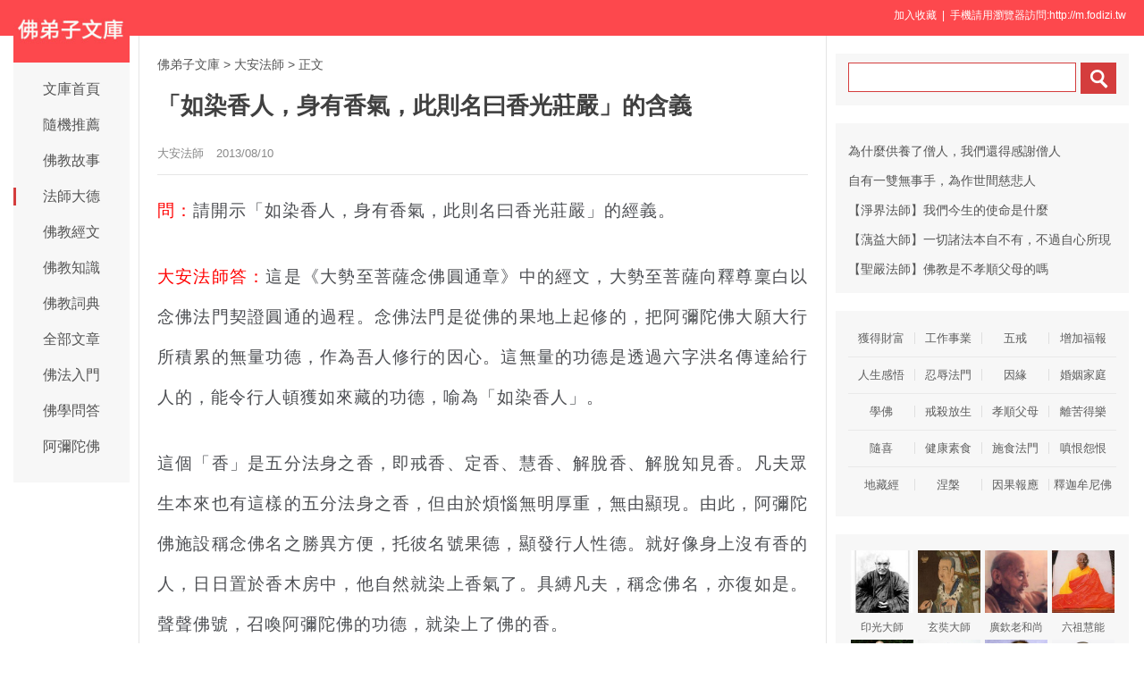

--- FILE ---
content_type: text/html
request_url: http://www.fodizi.tw/qt/daanfashi/12590.html
body_size: 7722
content:
<!DOCTYPE html><html lang="zh-Hant"><head><meta charset="utf-8"><title>「如染香人，身有香氣，此則名曰香光莊嚴」的含義 - 大安法師 - 佛弟子文庫</title><meta name="keywords" content="大安法師,阿彌陀佛,大勢至念佛圓通章"><meta name="description" content="問： 請開示如染香人，身有香氣，此則名曰香光莊嚴的經義。 大安法師答： 這是《大勢至菩薩念佛圓通章》中的經文，大勢至菩薩向釋尊稟白以念佛法門契證圓通的過程"><meta name="mobile-agent" content="format=html5;url=http://m.fodizi.tw/qt/daanfashi/12590.html"><script>try{var u = navigator.userAgent;if((location.href.indexOf('#pc')===-1)&&(!!u.match(/iPhone|iPod/)|| u.indexOf('Android') > -1 )){location.href = "http://m.fodizi.tw/qt/daanfashi/12590.html";}} catch (e) {}</script><link rel="stylesheet" href="/css/b.css?2024" type="text/css"></head><body><header id="head"><div class="container"><section id="user"> <a onclick="AddFavorite(window.location,document.title)" style="CURSOR:pointer">加入收藏</a> &nbsp;| &nbsp;手機請用瀏覽器訪問:http://m.fodizi.tw &nbsp; </section></div></header><div id="wrapper"><div id="sitetopbar"><div class="site-logo"><a href="/" ><img src="/uploadfile/a/logotw.jpg"></a></div><div role="navigation" class="site-nav left-menu"><h1 class="minimenu-text"><i class="icon-align-justify"></i></h1><ul id="menu-navigation" class="menu"><li><a href="/" >文庫首頁</a></li><li><a href="http://so.fodizi.tw/tj.asp">隨機推薦</a></li><li><a href="/fojiaogushi/" >佛教故事</a></li><li><a href="/fashi_1.htm" class="current-menu-item">法師大德</a></li><li><a href="/fojing/" >佛教經文</a></li><li><a href="/fojiaozhishi/" >佛教知識</a></li><li><a href="/fodian/" >佛教詞典</a></li><li><a href="/all.htm">全部文章</a></li><li><a href="/frm_1.htm">佛法入門</a></li><li><a href="/wd_1.htm">佛學問答</a></li><li><a href="/amtf_1.htm">阿彌陀佛</a></li></ul></div></div><div id="main"><div class="wrap"><a href="/">佛弟子文庫</a> <small>&gt;</small> <a href=/qt/daanfashi/>大安法師</a> <small>&gt;</small>                                       <span class="current">正文</span><div class="post-title"><h1 class="title">「如染香人，身有香氣，此則名曰香光莊嚴」的含義</h1><div class="post_icon"> <span class="mb10">大安法師</span> <span class="mb10">2013/08/10</span> </div></div><div class="post-content"><p><font color="#ff0000">問：</font>請開示「如染香人，身有香氣，此則名曰香光莊嚴」的經義。</p>
<p><font color="#ff0000">大安法師答：</font>這是《大勢至菩薩念佛圓通章》中的經文，大勢至菩薩向釋尊稟白以念佛法門契證圓通的過程。念佛法門是從佛的果地上起修的，把阿彌陀佛大願大行所積累的無量功德，作為吾人修行的因心。這無量的功德是透過六字洪名傳達給行人的，能令行人頓獲如來藏的功德，喻為「如染香人」。</p>
<p>這個「香」是五分法身之香，即戒香、定香、慧香、解脫香、解脫知見香。凡夫眾生本來也有這樣的五分法身之香，但由於煩惱無明厚重，無由顯現。由此，阿彌陀佛施設稱念佛名之勝異方便，托彼名號果德，顯發行人性德。就好像身上沒有香的人，日日置於香木房中，他自然就染上香氣了。具縛凡夫，稱念佛名，亦復如是。聲聲佛號，召喚阿彌陀佛的功德，就染上了佛的香。</p>
<p>於是凡夫業報身就具有了阿彌陀佛的五分法身的香味，這就是「身有香氣」。佛的果地上的功德就莊嚴著念佛人的心，以五分法身之香、般若智慧之光來莊嚴念佛者的身心，這就是「香光莊嚴」。是故，這三句經文把念佛法門名具萬德、名召萬德、全攝佛功德為自功德的奧義和盤托出，吾輩淨業行人當依教奉行。</p></div><div class=p></div><div style="clear:both;"></div><script type="text/javascript" src="/css/c.xml?2024"></script><table width="100%" class="shar2"><tr><td class=up>上篇：<a href='/qt/daanfashi/12589.html'>善導大師的弘願門是怎麼回事</a></td><td class=down>下篇：<a href='/qt/daanfashi/12591.html'>臨終往生有兩種說法該如何抉擇</a>&nbsp; </td></tr></table><div class="shar"><span style="float: right; line-height: 24px;"><a href="/fojiaoxinxi/21964.html">網站郵箱</a>&nbsp;<a href="/fojiaoxinxi/21963.html">手機客戶端</a>&nbsp; &nbsp;</span><div class="a2a_kit a2a_default_style"><a class="a2a_button_telegram"title="Telegram">TG</a><a class="a2a_button_line">Line</a><a class="a2a_button_whatsapp" title="whatsapp">Whats</a><a class="a2a_button_google_gmail">Gmail</a><a class="a2a_button_wechat">二維碼</a><a class="a2a_button_facebook">臉書</a><a class="a2a_dd" href="https://www.addtoany.com/share" rel="nofollow"></a></div></div><a href="/qt/qita/16035.html"><div class="content"><div class="content-note"><div class="content-header"><h2>只要念佛就好了，為何還要破妄顯真呢</h2></div><span class="m10">問： 有人說末法時期只要念佛就好了，為什麼還要破妄顯真呢？破妄顯真是聖道門的修行方法吧，淨土門只要我們一向專念...</span></div></div></a><a href="/qt/qita/24596.html"><div class="content"><div class="content-img"><img src="//pic.fodizi.tw/uploadfile/202011/19/1810111565.jpg" class="lazy thumbnail" style="display: block;"></div><div class="content-note"><div class="content-header"><h2>淨土法門雖誠簡易，亦非草草</h2></div><span class="m10">淨土法門，原為眾生迷本自性，不知常寂光理，生死浩然，無有休息，故藉彌陀勝願為增上緣。因其淨土有寂光、實報、方...</span></div></div></a><a href="/qt/daanfashi/19220.html"><div class="content"><div class="content-img"><img src="//pic.fodizi.tw/uploadfile/201610/4/025300063.jpg" class="lazy thumbnail" style="display: block;"></div><div class="content-note"><div class="content-header"><h2>才發一念，池內便生蓮花一朵</h2></div><span class="m10">問：今發願但可雲當生，何名今生？ 答：此亦二義：一約一期名今，現生發願持名，臨終定生淨土；二約剎那名今，一念相...</span></div></div></a><a href="/qt/xuanhuashangren/5370.html"><div class="content"><div class="content-note"><div class="content-header"><h2>宣化上人：了生死才是最要緊的</h2></div><span class="m10">持名念佛是末法時代最重要的一個法門，所以現在一般人普遍都相信念佛法門。 你不要看輕這念佛法門，永明壽禪師念一聲...</span></div></div></a><a href="/qt/daanfashi/17760.html"><div class="content"><div class="content-img"><img src="//pic.fodizi.tw/uploadfile/201512/27/2313566857.jpg" class="lazy thumbnail" style="display: block;"></div><div class="content-note"><div class="content-header"><h2>平生所務唯「南無阿彌陀佛」六字</h2></div><span class="m10">西方極樂世界依正莊嚴的信息，透過名號的通道能夠通到我們這邊來。那麼所有的感應景象裡面其中就談到，你當下這一念...</span></div></div></a><a href="/qt/daanfashi/27244.html"><div class="content"><div class="content-img"><img src="//pic.fodizi.tw/uploadfile/202312/15/2029177833.jpg" class="lazy thumbnail" style="display: block;"></div><div class="content-note"><div class="content-header"><h2>我們要有這兩種的決定相信</h2></div><span class="m10">二者深心。言深心者，即是深信之心也。亦有二種：一者決定深信自身現是罪惡生死凡夫，曠劫已來常沒常流轉，無有出離...</span></div></div></a><a href="/qt/qita/7079.html"><div class="content"><div class="content-note"><div class="content-header"><h2>淨土五經一論的內容</h2></div><span class="m10">淨土五經分別指《無量壽經》，《觀無量壽佛經》，《阿彌陀經》，《大勢至菩薩念佛圓通章》、《普賢菩薩行願品》，淨...</span></div></div></a><a href="/qt/qita/22522.html"><div class="content"><div class="content-img"><img src="//pic.fodizi.tw/uploadfile/201903/15/2119499297.jpg" class="lazy thumbnail" style="display: block;"></div><div class="content-note"><div class="content-header"><h2>念佛機能夠為亡者念佛嗎</h2></div><span class="m10">問： 師父慈悲！剛剛提到念佛機的問題，就是《地藏經》也講人臨命終時，如果有人為他念一聲佛號的話，他起碼是不墮惡...</span></div></div></a><a href="/fojing/23/7167.html"><div class="content"><div class="content-note"><div class="content-header"><h2>【大藏經】【註音版】大乘離文字普光明藏經</h2></div><span class="m10">大乘離文字普光明藏經...</span></div></div></a><a href="/fojing/23/7191.html"><div class="content"><div class="content-note"><div class="content-header"><h2>【大藏經】【註音版】八大人覺經</h2></div><span class="m10">八大人覺經...</span></div></div></a><a href="/fojing/23/7215.html"><div class="content"><div class="content-note"><div class="content-header"><h2>【大藏經】【註音版】一切如來心秘密全身舍利寶篋印陀羅尼經</h2></div><span class="m10">（龍藏本）...</span></div></div></a><a href="/qt/daanfashi/27038.html"><div class="content"><div class="content-img"><img src="//pic.fodizi.tw/uploadfile/202310/4/2018522593.jpg" class="lazy thumbnail" style="display: block;"></div><div class="content-note"><div class="content-header"><h2>如何把一句佛號不間斷地念到專注</h2></div><span class="m10">問： 我知道阿彌陀佛的功德不可思議，所以每天走路靜坐都盡量心念佛號，不過每天都還有妄想，雜念，煩惱，干擾，遇到...</span></div></div></a><a href="/qt/daanfashi/24540.html"><div class="content"><div class="content-img"><img src="//pic.fodizi.tw/uploadfile/202011/3/1755288249.jpg" class="lazy thumbnail" style="display: block;"></div><div class="content-note"><div class="content-header"><h2>信願不是很足，這樣念佛可以往生嗎</h2></div><span class="m10">問： 因為生活在物質世界裡，對極樂世界實在是看不到、摸不著，而蕅益大師又說往生與否，全憑信願之有無，有時真怕不...</span></div></div></a><a href="/qt/daanfashi/12305.html"><div class="content"><div class="content-img"><img src="//pic.fodizi.tw/uploadfile/201306/27/2010188329.jpg" class="lazy thumbnail" style="display: block;"></div><div class="content-note"><div class="content-header"><h2>對老鼠、麻雀、昆蟲要有布施心</h2></div><span class="m10">對這些老鼠、麻雀、昆蟲，我們要要有憐憫心，要有歡喜心，要有布施心，它要吃一點,就讓它吃一點。你不要馬上用農藥把...</span></div></div></a><a href="/qt/daanfashi/27657.html"><div class="content"><div class="content-img"><img src="//pic.fodizi.tw/uploadfile/202405/12/1947188801.jpg" class="lazy thumbnail" style="display: block;"></div><div class="content-note"><div class="content-header"><h2>四十八大願——(第29願)受經普得智辯</h2></div><span class="m10">我成佛時，國中菩薩，於諸經法若受持、若讀、若諷誦、若憶持、若解說，悉能獲得無礙辯才與智慧。若此願不兌現，不取...</span></div></div></a><a href="/qt/daanfashi/26084.html"><div class="content"><div class="content-img"><img src="//pic.fodizi.tw/uploadfile/202207/5/234166361.jpg" class="lazy thumbnail" style="display: block;"></div><div class="content-note"><div class="content-header"><h2>真實功德和不真實功德</h2></div><span class="m10">真實功德相者，有二種功德：一者從有漏心生，不順法性，所謂凡夫人天諸善，人天果報，若因若果，皆是顛倒，皆是虛偽...</span></div></div></a><a href="/qt/daanfashi/20828.html"><div class="content"><div class="content-note"><div class="content-header"><h2>這樣的罪惡凡夫，還在彌陀救度範圍中嗎</h2></div><span class="m10">問： 末法時期眾生的根基很低劣，尤其是我們這些上班族，在五欲熾盛的社會中爭得一口飯吃，又不忘記彌陀的宏偉接引大...</span></div></div></a><a href="/qt/daanfashi/12722.html"><div class="content"><div class="content-img"><img src="//pic.fodizi.tw/uploadfile/201308/23/1056222249.jpg" class="lazy thumbnail" style="display: block;"></div><div class="content-note"><div class="content-header"><h2>越三祇於一念，齊諸聖於片言</h2></div><span class="m10">《阿彌陀經》說: 不可以少善根福德因緣得生彼國。什麼叫多福德?不是說我們自己修行就能修到多福德，多福德是你能夠信...</span></div></div></a><a href="/f05/72460.html"><div class="content"><div class="content-note"><div class="content-header"><h2>【佛教詞典】乘</h2></div><span class="m10">梵語 yāna。音譯為衍那。有乘物、運載、運度等意。指能乘載眾生，運至彼岸者；亦即指佛陀之教法。乘有大乘、小乘、...</span></div></div></a><a href="/f05/58331.html"><div class="content"><div class="content-note"><div class="content-header"><h2>【佛教詞典】出食通食前後</h2></div><span class="m10">亦名：出眾生食通食前後 子題：出食通食前後理合在食前 資持記釋云：「出生食中，初文。雖 通［食］前後，理合在［食...</span></div></div></a><a href="/qt/daanfashi/11663.html"><div class="content"><div class="content-note"><div class="content-header"><h2>如何「境隨心轉」</h2></div><span class="m10">問： 佛經說一切法由心想生，這是不是與我們平日所說的境由心轉有異曲同工之妙呢？境由心轉是我們對同一個境，由於看...</span></div></div></a><a href="/qt/daanfashi/18053.html"><div class="content"><div class="content-img"><img src="//pic.fodizi.tw/uploadfile/201602/22/12599938.jpg" class="lazy thumbnail" style="display: block;"></div><div class="content-note"><div class="content-header"><h2>挖空心思勉強得到，實際上不是好事</h2></div><span class="m10">如果命中沒有，而挖空心思勉強得到的東西，實際上不是好事。 命中沒有，而勉強得到，就只會有侮辱，沒有榮耀；最終只...</span></div></div></a><a href="/qt/qita/20821.html"><div class="content"><div class="content-img"><img src="//pic.fodizi.tw/uploadfile/201709/30/012188797.jpg" class="lazy thumbnail" style="display: block;"></div><div class="content-note"><div class="content-header"><h2>觀世音菩薩真能有求必應嗎</h2></div><span class="m10">主持人：各位網友，大家好！歡迎收看鳳凰直播，鳳凰佛教風直播《師父來了》第五十九期，本期我們請到的嘉賓是中國佛...</span></div></div></a><a href="/qt/qita/28043.html"><div class="content"><div class="content-img"><img src="//pic.fodizi.tw/uploadfile/202411/1/220344857.jpg" class="lazy thumbnail" style="display: block;"></div><div class="content-note"><div class="content-header"><h2>穢土成佛與淨土成佛</h2></div><span class="m10">其實，成就初地以後你有兩個選擇： 第一個，你選擇簡單方式的成佛，那你就直接到穢土成佛。你不用大費周章去成熟眾生...</span></div></div></a><a href="/huilvfashi/9727.html"><div class="content"><div class="content-note"><div class="content-header"><h2>如何看待2012末日的傳言</h2></div><span class="m10">問∶ 如何看待2012世界末日的傳言？ 慧律法師答∶ 這是馬雅文化的一個傳統，馬雅文化的曆算以5144年為一個大循環，再...</span></div></div></a><a href="/qt/shengyanfashi/8260.html"><div class="content"><div class="content-note"><div class="content-header"><h2>聖嚴法師對付生氣有一套</h2></div><span class="m10">聖嚴法師教人對付生氣有一套：把意念放在丹田或腳底、數呼吸、念佛號都是，但要多練習，才能熟能生巧。 這個世間，要...</span></div></div></a><a href="/huilvfashi/5994.html"><div class="content"><div class="content-note"><div class="content-header"><h2>慧律法師：大騙子與小騙子</h2></div><span class="m10">有一個老和尚住在山上茅篷，修行修了二十幾年。 有一次，下山講經說法，講經的時候，有跟人家化緣，底下一個信徒就罵...</span></div></div></a><a href="/qt/qita/14824.html"><div class="content"><div class="content-img"><img src="//pic.fodizi.tw/uploadfile/201408/9/024544782.jpg" class="lazy thumbnail" style="display: block;"></div><div class="content-note"><div class="content-header"><h2><font color="#FF0000">【推薦】</font>嘴上不積德，最終是害了自己</h2></div><span class="m10">口德，就是說話的道德，也就是不出口傷人。 在鄭博士諮詢的案例中，一些朋友埋怨自己情感不好，財運欠佳、小人太多，...</span></div></div></a><a href="/qt/qita/22534.html"><div class="content"><div class="content-img"><img src="//pic.fodizi.tw/uploadfile/201903/17/2052355545.jpg" class="lazy thumbnail" style="display: block;"></div><div class="content-note"><div class="content-header"><h2>《楞嚴經》中的十種仙道</h2></div><span class="m10">佛說：又有一處從人本位，不依自性正覺而修習定慧的正三昧，卻懷有妄念而別修一種法門。他們借著精神存想，以堅固自...</span></div></div></a><a href="/qt/shengyanfashi/19688.html"><div class="content"><div class="content-img"><img src="//pic.fodizi.tw/uploadfile/201612/18/2355322473.jpg" class="lazy thumbnail" style="display: block;"></div><div class="content-note"><div class="content-header"><h2>享福未必真的有福</h2></div><span class="m10">所謂種瓜得瓜，種豆得豆就是因果的觀念。事實上，種瓜未必會得瓜，種豆未必一定得豆，為什麼？因為如果那顆瓜子本身...</span></div></div></a><a href="/fojiaogushi/2204.html"><div class="content"><div class="content-note"><div class="content-header"><h2>愛喝酒的年輕人</h2></div><span class="m10">有一位年輕人很愛喝酒，經常喝得醉醺醺的，但是酒醒後，又會感到很後悔。一年當中，他因喝酒、鬧事而被拘留的次數，...</span></div></div></a><a href="/qt/qita/7919.html"><div class="content"><div class="content-note"><div class="content-header"><h2>我們學佛的目的是什麼</h2></div><span class="m10">很多人都認為自己信仰佛教，是佛教徒。但是自己想過沒有，學佛的目的是什麼？ 對這個問題可以說每個人的答案都不一樣...</span></div></div></a><div class="post-read-more clearfix"><a href="/all.htm">更多最新文章</a>&nbsp; <a href="/fojing/">大藏經</a>&nbsp; <a href="/fodian/">佛教詞典</a></div></div></div><div class="sidebar"><div class="widget widget_wazhuti_search affix-top" style="top: 0px;"><form method="get" class="search-form" id="search-formhybrid-search" action="http://so.fodizi.tw/index.asp"><div class="search-input"><input name="keyword" class="search-text" type="search"> <input value="　" class="search-button" formaction="http://so.fodizi.tw/index.asp" formtarget="_blank" type="submit"></div></form></div><div class="widget_text widget widget_custom_html" ><div class="textwidget custom-html-widget"><div class=cid><li><a href="/qt/qita/15691.html">為什麼供養了僧人，我們還得感謝僧人</a></li><li><a href="/fojiaogushi/15243.html">自有一雙無事手，為作世間慈悲人</a></li><li><a href="/qt/qita/23155.html">【淨界法師】我們今生的使命是什麼</a></li><li><a href="/qt/qita/25114.html">【蕅益大師】一切諸法本自不有，不過自心所現</a></li><li><a href="/qt/shengyanfashi/15965.html">【聖嚴法師】佛教是不孝順父母的嗎</a></li></div></div></div><div class="widget_text widget widget_custom_html" ><div class="textwidget custom-html-widget"><div class="cat_box"><div><ul class="cat_list"><li><a href="/cf_1.htm">獲得財富</a></li><li><a href="/sy_1.htm">工作事業</a></li><li><a href="/f154_1.htm">五戒</a></li><li><a href="/fb_1.htm">增加福報</a></li><li><a href="/rs_1.htm">人生感悟</a></li><li><a href="/f89_1.htm">忍辱法門</a></li><li><a href="/f153_1.htm">因緣</a></li><li><a href="/hy_1.htm">婚姻家庭</a></li><li><a href="/f152_1.htm">學佛</a></li><li><a href="/fs_1.htm">戒殺放生</a></li><li><a href="/xs_1.htm">孝順父母</a></li><li><a href="/f87_1.htm">離苦得樂</a></li><li><a href="/f151_1.htm">隨喜</a></li><li><a href="/sus_1.htm">健康素食</a></li><li><a href="/ss_1.htm">施食法門</a></li><li><a href="/f86_1.htm">嗔恨怨恨</a></li><li><a href="/f118_1.htm">地藏經</a></li><li><a href="/f150_1.htm">涅槃</a></li><li><a href="/yg_1.htm">因果報應</a></li><li><a href="/sjmnf_1.htm">釋迦牟尼佛</a></li></ul></div></div></div></div><div class="widget_text widget widget_custom_html" style="top: 0px;" id=mydiv><div class="cat_box2"><div><ul class="cat_list2"><li><a href="/qt/yinguangdashi/"><img src="//pic.fodizi.tw/uploadfile/a/f14.jpg" class=liimg alt="印光大師">印光大師</a></li><li><a href="/f138_1.htm"><img src="//pic.fodizi.tw/uploadfile/a/f174.jpg" class=liimg alt="玄奘大師">玄奘大師</a></li><li><a href="/f105_1.htm"><img src="//pic.fodizi.tw/uploadfile/a/f109.jpg" class=liimg alt="廣欽老和尚">廣欽老和尚</a></li><li><a href="/f137_1.htm"><img src="//pic.fodizi.tw/uploadfile/a/f159.jpg" class=liimg alt="六祖慧能">六祖慧能</a></li><li><a href="/qt/daanfashi/"><img src="//pic.fodizi.tw/uploadfile/a/f10.jpg" class=liimg alt="大安法師">大安法師</a></li><li><a href="/f104_1.htm"><img src="//pic.fodizi.tw/uploadfile/a/f108.jpg" class=liimg alt="如瑞法師">如瑞法師</a></li><li><a href="/f7_1.htm"><img src="//pic.fodizi.tw/uploadfile/a/f57.jpg" class=liimg alt="虛雲老和尚">虛雲老和尚</a></li><li><a href="/huilvfashi/"><img src="//pic.fodizi.tw/uploadfile/a/f1.jpg" class=liimg alt="慧律法師">慧律法師</a></li><li><a href="/qt/jinghuifashi/"><img src="//pic.fodizi.tw/uploadfile/a/f12.jpg" class=liimg alt="淨慧法師">淨慧法師</a></li><li><a href="/f135_1.htm"><img src="//pic.fodizi.tw/uploadfile/a/f140.jpg" class=liimg alt="圓瑛法師">圓瑛法師</a></li><li><a href="/f6_1.htm"><img src="//pic.fodizi.tw/uploadfile/a/f56.jpg" class=liimg alt="弘一大師">弘一大師</a></li><li><a href="/f134_1.htm"><img src="//pic.fodizi.tw/uploadfile/a/f139.jpg" class=liimg alt="省庵大師">省庵大師</a></li><li><a href="/f101_1.htm"><img src="//pic.fodizi.tw/uploadfile/a/f106.jpg" class=liimg alt="來果老和尚">來果老和尚</a></li><li><a href="/f133_1.htm"><img src="//pic.fodizi.tw/uploadfile/a/f138.jpg" class=liimg alt="紹雲老和尚">紹雲老和尚</a></li><li><a href="/f20_1.htm"><img src="//pic.fodizi.tw/uploadfile/a/f74.jpg" class=liimg alt="太虛大師">太虛大師</a></li><li><a href="/f100_1.htm"><img src="//pic.fodizi.tw/uploadfile/a/f105.jpg" class=liimg alt="界詮法師">界詮法師</a></li></ul></div></div></div></div></div><div id="footer"><div class="site-footer"><p class="copyright">Copyright &copy; 2009-2025 <a href="/">佛弟子文庫（fodizi.tw）</a>&nbsp; <img src="//pic.fodizi.tw/uploadfile/a/sj2.jpg" width=53 height=53 title="掃二維碼訪問網站"></div></div></body></html>